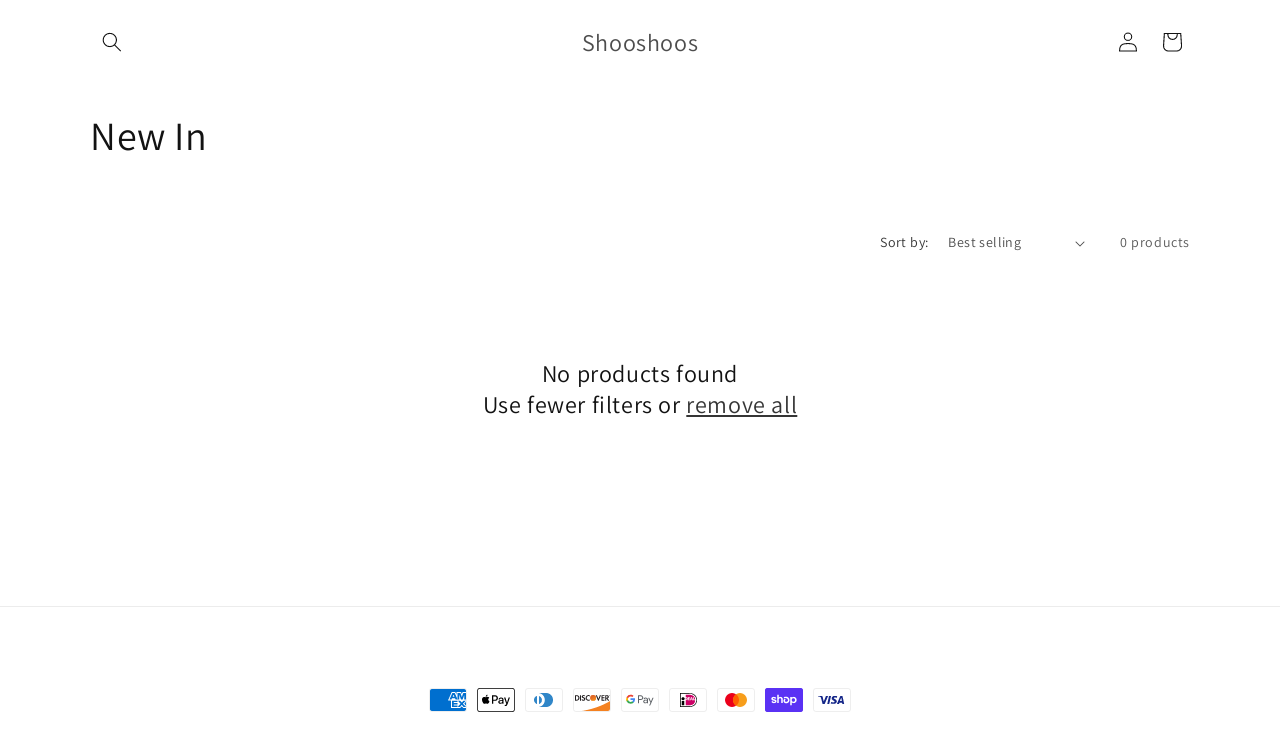

--- FILE ---
content_type: text/css
request_url: https://www.shooshoos.com/cdn/shop/t/38/assets/custom.css?v=34814829284563161331765524644
body_size: -716
content:
.logo-grid-section .logo-item .logo-img {
    height: 40px;
    object-fit: contain;
    filter: grayscale(100%);
}
.logo-grid-section {
    padding: 30px 0px;
}
.title-wrapper-with-link {
    justify-content: center;
}
.collection__title {
    text-align: center;
}